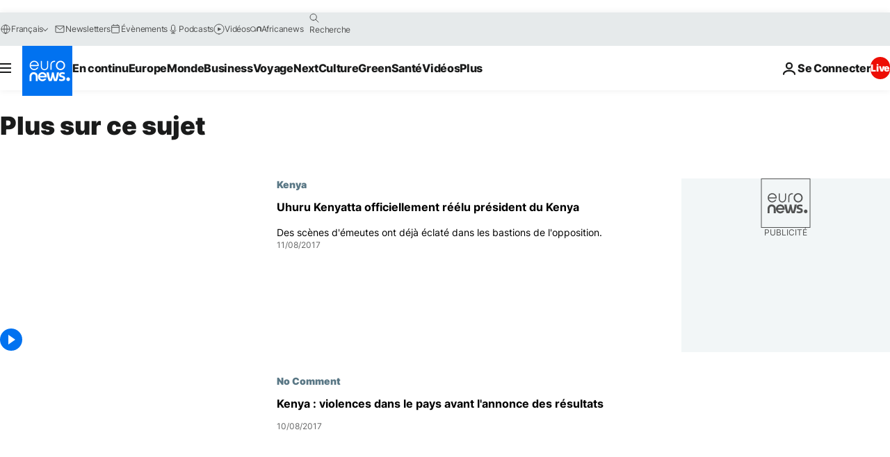

--- FILE ---
content_type: application/javascript
request_url: https://ml314.com/utsync.ashx?pub=&adv=&et=0&eid=84280&ct=js&pi=&fp=&clid=&if=0&ps=&cl=&mlt=&data=&&cp=https%3A%2F%2Ffr.euronews.com%2Ftag%2Fpolitique-kenya%3Fp%3D2&pv=1769030249735_equv039fq&bl=en-us@posix&cb=5337246&return=&ht=&d=&dc=&si=1769030249735_equv039fq&cid=&s=1280x720&rp=&v=2.8.0.252
body_size: 675
content:
_ml.setFPI('3658470282194583637');_ml.syncCallback({"es":true,"ds":true});_ml.processTag({ url: 'https://dpm.demdex.net/ibs:dpid=22052&dpuuid=3658470282194583637&redir=', type: 'img' });
_ml.processTag({ url: 'https://idsync.rlcdn.com/395886.gif?partner_uid=3658470282194583637', type: 'img' });
_ml.processTag({ url: 'https://match.adsrvr.org/track/cmf/generic?ttd_pid=d0tro1j&ttd_tpi=1', type: 'img' });
_ml.processTag({ url: 'https://ib.adnxs.com/getuid?https://ml314.com/csync.ashx%3Ffp=$UID%26person_id=3658470282194583637%26eid=2', type: 'img' });
